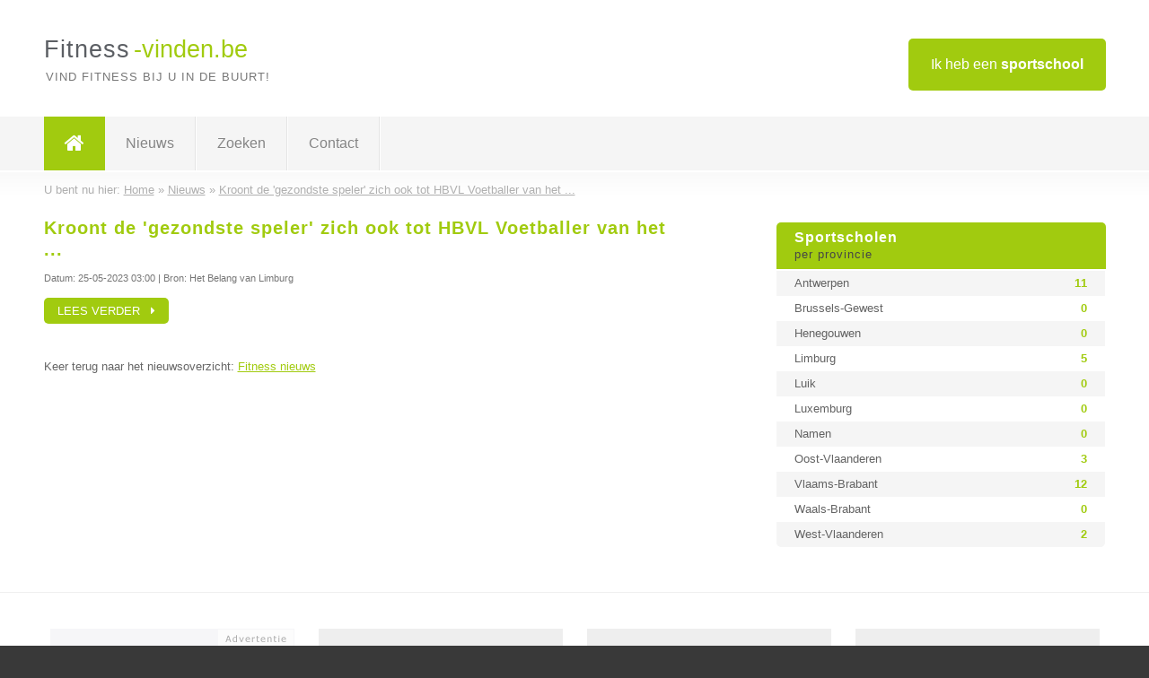

--- FILE ---
content_type: text/html; charset=utf-8
request_url: https://www.fitness-vinden.be/nieuws/kroont-de-gezondste-speler-zich-ook-tot-hbvl-voetballer-van-het-7097
body_size: 2321
content:

<!DOCTYPE html>
<html xmlns="http://www.w3.org/1999/xhtml" xml:lang="nl" lang="nl" dir="ltr">
<head>
<!-- Copyright https://www.jbb-media.nl -->
<title>Kroont de &#039;gezondste speler&#039; zich ook tot HBVL Voetballer van het ... - 7097</title>
<meta http-equiv="Content-Type" content="text/html; charset=UTF-8" />
<meta property="og:title" content="Kroont de &#039;gezondste speler&#039; zich ook tot HBVL Voetballer van het ... - 7097" />
<meta property="og:type" content="website" />
<meta property="og:url" content="https://www.fitness-vinden.be/nieuws/kroont-de-gezondste-speler-zich-ook-tot-hbvl-voetballer-van-het-7097" />
<meta property="og:image" content="https://www.fitness-vinden.be/img/social-og-image.png" />
<meta property="og:description" content="25-05-2023 03:00: Kroont de &#039;gezondste speler&#039; zich ook tot HBVL Voetballer van het ... (Bron: Het Belang van Limburg)" />
<meta name="viewport" content="width=device-width, initial-scale=1" />
<meta name="description" content="25-05-2023 03:00: Kroont de &#039;gezondste speler&#039; zich ook tot HBVL Voetballer van het ... (Bron: Het Belang van Limburg)" />
<meta name="keywords" content="nieuws,nieuwsberichten,fitness,sportscholen" />
<meta name="robots" content="index, follow" />
<meta content="IE=edge" http-equiv="X-UA-Compatible" />
<link rel="canonical" href="https://www.fitness-vinden.be/nieuws/kroont-de-gezondste-speler-zich-ook-tot-hbvl-voetballer-van-het-7097" />
<link rel="apple-touch-icon" sizes="180x180" href="https://www.fitness-vinden.be/apple-touch-icon.png" />
<link rel="icon" type="image/png" sizes="32x32" href="https://www.fitness-vinden.be/favicon-32x32.png" />
<link rel="icon" type="image/png" sizes="16x16" href="https://www.fitness-vinden.be/favicon-16x16.png" />
<link rel="manifest" href="https://www.fitness-vinden.be/site.webmanifest" />
<link rel="mask-icon" href="https://www.fitness-vinden.be/safari-pinned-tab.svg" color="#a1cb0f" />
<meta name="msapplication-TileColor" content="#a1cb0f" />
<meta name="theme-color" content="#ffffff" />
<link rel="stylesheet" href="https://www.fitness-vinden.be/lay-out/style-1615649552.css" />
<meta name="google-site-verification" content="_cGq2SliHz2rCt2FoJpXbzNFbxBqsFmCgH2Jyxjhk40" />
</head>
<body itemscope itemtype="https://schema.org/WebPage">

<div id="bar_top">
	<div class="container clearfix">
		<div id="companies"><a href="https://www.fitness-vinden.be/bedrijven.html" title="Ik heb een sportschool">Ik heb een <strong>sportschool</strong></a></div>

		<div id="logo">
			<a href="https://www.fitness-vinden.be" title="Fitness"><span class="logo_split_a">Fitness</span><span class="logo_split_b">-vinden.be</span></a>
			<span class="slogan">Vind fitness bij u in de buurt!</span>
		</div>
	</div>
</div>



<div id="bar_menu">
	<div class="container clearfix">
		<button type="button" id="show-menu" onclick="menu_toggle(); return false;"><i class="fa fa-navicon"></i></button>
		<ul id="menu">
			<li class="home"><a href="https://www.fitness-vinden.be" title="Fitness"><i class="fa fa-home"></i></a></li>
			<li><a href="https://www.fitness-vinden.be/nieuws.html" title="Fitness nieuws">Nieuws</a></li>
			<li><a href="https://www.fitness-vinden.be/zoeken.html" title="Zoeken Sportscholen">Zoeken</a></li>
			<li><a href="https://www.fitness-vinden.be/contact.html" title="Contact met Fitness-vinden.be">Contact</a></li>

			
		</ul>
	</div>
</div>


<div id="bar_breadcrumbs" itemscope itemtype="https://schema.org/BreadcrumbList">
	<div class="container">
		U bent nu hier: <span itemprop="itemListElement" itemscope itemtype="https://schema.org/ListItem"><a href="https://www.fitness-vinden.be" title="Home" itemprop="item"><span itemprop="name">Home</span></a><meta itemprop="position" content="1" /></span> &raquo; <span itemprop="itemListElement" itemscope itemtype="https://schema.org/ListItem"><a href="https://www.fitness-vinden.be/nieuws.html" title="Fitness nieuws" itemprop="item"><span itemprop="name">Nieuws</span></a><meta itemprop="position" content="2" /></span> &raquo; <span itemprop="itemListElement" itemscope itemtype="https://schema.org/ListItem"><a href="https://www.fitness-vinden.be/nieuws/kroont-de-gezondste-speler-zich-ook-tot-hbvl-voetballer-van-het-7097" title="Kroont de &#039;gezondste speler&#039; zich ook tot HBVL Voetballer van het ..." itemprop="item"><span itemprop="name">Kroont de &#039;gezondste speler&#039; zich ook tot HBVL Voetballer van het ...</span></a><meta itemprop="position" content="3" /></span>	</div>
</div>

	
<div id="bar_content">
	<div class="container clearfix">
		<div class="right width_a_right">
			<div class="sidebar_a">
				<h3 title="Sportscholen per provincie" onclick="menu_side_toggle(); return false;">Sportscholen <span>per provincie</span></h3>
<div class="list_cont" id="menu_side">
  <div class="list_table">
    <a href="https://www.fitness-vinden.be/fitness/antwerpen" title="Fitness Antwerpen" class="list_row"><span>Antwerpen</span> <span>11</span></a>
    <a href="https://www.fitness-vinden.be/fitness/brussels-gewest" title="Fitness Brussels-Gewest" class="list_row"><span>Brussels-Gewest</span> <span>0</span></a>
    <a href="https://www.fitness-vinden.be/fitness/henegouwen" title="Fitness Henegouwen" class="list_row"><span>Henegouwen</span> <span>0</span></a>
    <a href="https://www.fitness-vinden.be/fitness/limburg" title="Fitness Limburg" class="list_row"><span>Limburg</span> <span>5</span></a>
    <a href="https://www.fitness-vinden.be/fitness/luik" title="Fitness Luik" class="list_row"><span>Luik</span> <span>0</span></a>
    <a href="https://www.fitness-vinden.be/fitness/luxemburg" title="Fitness Luxemburg" class="list_row"><span>Luxemburg</span> <span>0</span></a>
    <a href="https://www.fitness-vinden.be/fitness/namen" title="Fitness Namen" class="list_row"><span>Namen</span> <span>0</span></a>
    <a href="https://www.fitness-vinden.be/fitness/oost-vlaanderen" title="Fitness Oost-Vlaanderen" class="list_row"><span>Oost-Vlaanderen</span> <span>3</span></a>
    <a href="https://www.fitness-vinden.be/fitness/vlaams-brabant" title="Fitness Vlaams-Brabant" class="list_row"><span>Vlaams-Brabant</span> <span>12</span></a>
    <a href="https://www.fitness-vinden.be/fitness/waals-brabant" title="Fitness Waals-Brabant" class="list_row"><span>Waals-Brabant</span> <span>0</span></a>
    <a href="https://www.fitness-vinden.be/fitness/west-vlaanderen" title="Fitness West-Vlaanderen" class="list_row"><span>West-Vlaanderen</span> <span>2</span></a>
  </div>
</div>			</div>
		</div>

		<div class="left width_a_left">
			<div class="news" itemscope itemtype="https://schema.org/Article">
	<h1><span itemprop="name">Kroont de &#039;gezondste speler&#039; zich ook tot HBVL Voetballer van het ...</span></h1>
	<p class="news_content" itemprop="articleBody">
	</p>
	<small>Datum: <span itemprop="datePublished" content="2023-05-25T03:00">25-05-2023 03:00</span> | Bron: Het Belang van Limburg</small>
	<button type="button" class="news_button" title="Kroont de &#039;gezondste speler&#039; zich ook tot HBVL Voetballer van het ..." onclick="news_open('https://news.google.com/rss/articles/CBMiLGh0dHBzOi8vd3d3LmhidmwuYmUvY250L2RtZjIwMjMwNTIzXzk1MDg1NTk40gEA?oc=5');return false;">Lees verder &nbsp; <i class="fa fa-caret-right"></i></button>
</div>


			<p>
				&nbsp;<br /><br />
				Keer terug naar het nieuwsoverzicht: <a href="https://www.fitness-vinden.be/nieuws.html" title="Fitness nieuws">Fitness nieuws</a>
			</p>
				</div>
	</div>
</div>

<div id="bar_banners">
	<div class="container">
<a href="https://www.casino-tip.nl/?ref=be" onclick="open_blank(this.href); return false;" title="Online casino" class="last_ad" rel="nofollow"><img src="https://www.fitness-vinden.be/img/online-casino.png" width="272" height="172" alt="Online casino" title="Online casino" /></a><a href="https://www.fitness-vinden.be/contact.html" title="Contact met Fitness-vinden.be" class="empty">Uw advertentie hier? Mail ons</a><a href="https://www.fitness-vinden.be/contact.html" title="Contact met Fitness-vinden.be" class="empty">Uw advertentie hier? Mail ons</a><a href="https://www.fitness-vinden.be/contact.html" title="Contact met Fitness-vinden.be" class="empty">Uw advertentie hier? Mail ons</a>
	</div>
</div>

<div id="bar_foottext">
	<div class="container">
		Ik kwam, ik zocht, ik vond - Julius Caesar / 47 v.Chr. ;)
	</div>
</div>


<div id="bar_bottom">
	<div class="container">
		
	<a href="https://twitter.com/VindenBe" onclick="open_blank(this.href); return false;" class="social_icon" title="Twitter"><i class="fa fa-twitter"></i></a>	<a href="https://www.facebook.com/Bedrijven-vindenbe-344372615725139/" onclick="open_blank(this.href); return false;" class="social_icon" title="Facebook"><i class="fa fa-facebook"></i></a>	<a href="https://nl.linkedin.com/company/bedrijven-vinden-be" onclick="open_blank(this.href); return false;" class="social_icon" title="Linkedin"><i class="fa fa-linkedin"></i></a><br /><br />	&copy; <a href="https://www.jbb-media.nl" title="Webdesign JBB Media" rel="nofollow" target="_blank">JBB Media</a>
	| <a href="https://www.fitness-vinden.be/privacy.html" title="Privacyverklaring">Privacy</a>

	</div>
</div>

<div id="data_info" data-page="nieuws" data-domain="https://www.fitness-vinden.be" data-country="BE" data-contactlimit="5" data-analytics="UA-23097174-26"></div>

<script src="https://www.fitness-vinden.be/inc/ajax-1726654348.js.php" async></script>

</body>
</html>


